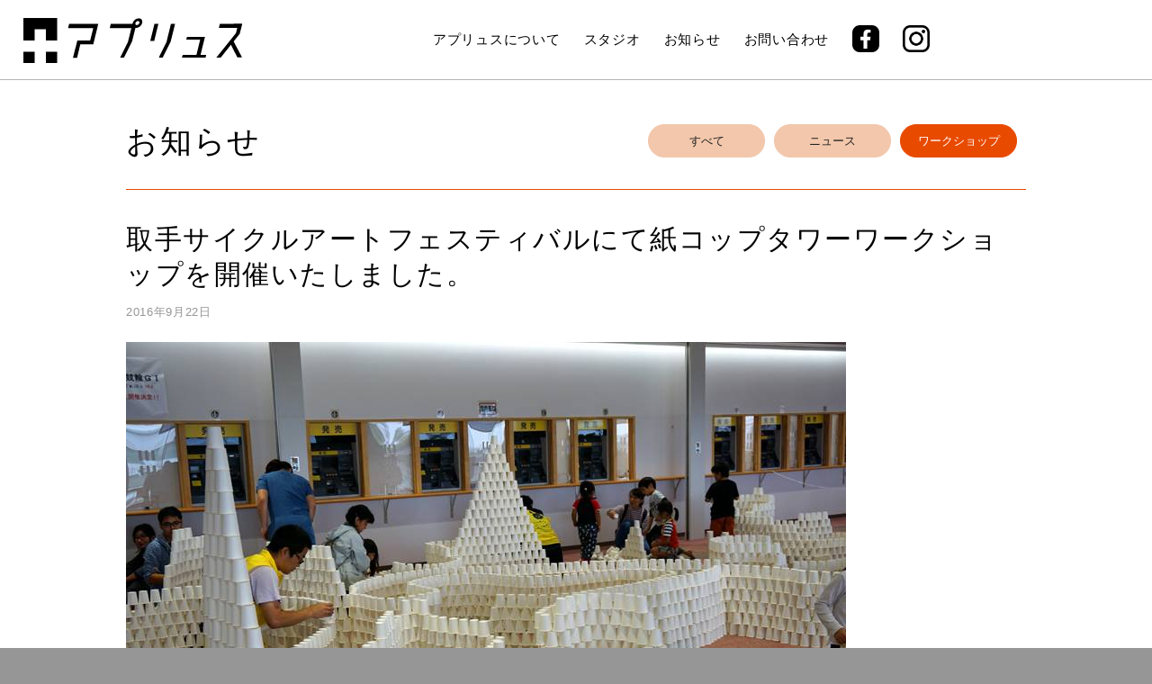

--- FILE ---
content_type: text/html; charset=UTF-8
request_url: https://www.aplus-art.org/workshop/20160922
body_size: 10566
content:
<!DOCTYPE html>
<html lang="ja" class="html_stretched responsive av-preloader-disabled av-default-lightbox  html_header_top html_logo_left html_main_nav_header html_menu_right html_slim html_header_sticky_disabled html_header_shrinking_disabled html_mobile_menu_tablet html_header_searchicon_disabled html_content_align_center html_header_unstick_top_disabled html_header_stretch html_av-overlay-side html_av-overlay-side-classic html_av-submenu-noclone html_entry_id_462 av-cookies-no-cookie-consent av-no-preview html_text_menu_active ">
<head>
<meta charset="UTF-8" />
<meta name="robots" content="noindex, follow" />


<!-- mobile setting -->
<meta name="viewport" content="width=device-width, initial-scale=1">

<!-- Scripts/CSS and wp_head hook -->
<title>WORK SHOP &#8211; アプリュス</title>
<link rel='dns-prefetch' href='//s.w.org' />
<link rel="alternate" type="application/rss+xml" title="アプリュス &raquo; フィード" href="https://www.aplus-art.org/feed" />
<link rel="alternate" type="application/rss+xml" title="アプリュス &raquo; コメントフィード" href="https://www.aplus-art.org/comments/feed" />
<link rel="alternate" type="application/rss+xml" title="アプリュス &raquo; WORK SHOP カテゴリーのフィード" href="https://www.aplus-art.org/category/workshop/feed" />
		<script type="text/javascript">
			window._wpemojiSettings = {"baseUrl":"https:\/\/s.w.org\/images\/core\/emoji\/13.0.1\/72x72\/","ext":".png","svgUrl":"https:\/\/s.w.org\/images\/core\/emoji\/13.0.1\/svg\/","svgExt":".svg","source":{"concatemoji":"https:\/\/www.aplus-art.org\/wp-includes\/js\/wp-emoji-release.min.js?ver=5.6.16"}};
			!function(e,a,t){var n,r,o,i=a.createElement("canvas"),p=i.getContext&&i.getContext("2d");function s(e,t){var a=String.fromCharCode;p.clearRect(0,0,i.width,i.height),p.fillText(a.apply(this,e),0,0);e=i.toDataURL();return p.clearRect(0,0,i.width,i.height),p.fillText(a.apply(this,t),0,0),e===i.toDataURL()}function c(e){var t=a.createElement("script");t.src=e,t.defer=t.type="text/javascript",a.getElementsByTagName("head")[0].appendChild(t)}for(o=Array("flag","emoji"),t.supports={everything:!0,everythingExceptFlag:!0},r=0;r<o.length;r++)t.supports[o[r]]=function(e){if(!p||!p.fillText)return!1;switch(p.textBaseline="top",p.font="600 32px Arial",e){case"flag":return s([127987,65039,8205,9895,65039],[127987,65039,8203,9895,65039])?!1:!s([55356,56826,55356,56819],[55356,56826,8203,55356,56819])&&!s([55356,57332,56128,56423,56128,56418,56128,56421,56128,56430,56128,56423,56128,56447],[55356,57332,8203,56128,56423,8203,56128,56418,8203,56128,56421,8203,56128,56430,8203,56128,56423,8203,56128,56447]);case"emoji":return!s([55357,56424,8205,55356,57212],[55357,56424,8203,55356,57212])}return!1}(o[r]),t.supports.everything=t.supports.everything&&t.supports[o[r]],"flag"!==o[r]&&(t.supports.everythingExceptFlag=t.supports.everythingExceptFlag&&t.supports[o[r]]);t.supports.everythingExceptFlag=t.supports.everythingExceptFlag&&!t.supports.flag,t.DOMReady=!1,t.readyCallback=function(){t.DOMReady=!0},t.supports.everything||(n=function(){t.readyCallback()},a.addEventListener?(a.addEventListener("DOMContentLoaded",n,!1),e.addEventListener("load",n,!1)):(e.attachEvent("onload",n),a.attachEvent("onreadystatechange",function(){"complete"===a.readyState&&t.readyCallback()})),(n=t.source||{}).concatemoji?c(n.concatemoji):n.wpemoji&&n.twemoji&&(c(n.twemoji),c(n.wpemoji)))}(window,document,window._wpemojiSettings);
		</script>
		<style type="text/css">
img.wp-smiley,
img.emoji {
	display: inline !important;
	border: none !important;
	box-shadow: none !important;
	height: 1em !important;
	width: 1em !important;
	margin: 0 .07em !important;
	vertical-align: -0.1em !important;
	background: none !important;
	padding: 0 !important;
}
</style>
	<link rel='stylesheet' id='wp-block-library-css'  href='https://www.aplus-art.org/wp-includes/css/dist/block-library/style.min.css?ver=5.6.16' type='text/css' media='all' />
<link rel='stylesheet' id='contact-form-7-css'  href='https://www.aplus-art.org/wp-content/plugins/contact-form-7/includes/css/styles.css?ver=5.3.2' type='text/css' media='all' />
<link rel='stylesheet' id='avia-merged-styles-css'  href='https://www.aplus-art.org/wp-content/uploads/dynamic_avia/avia-merged-styles-55391b15bd67322e61d858fb771fe977---6020f786dead3.css' type='text/css' media='all' />
<script type='text/javascript' src='https://www.aplus-art.org/wp-includes/js/jquery/jquery.min.js?ver=3.5.1' id='jquery-core-js'></script>
<script type='text/javascript' src='https://www.aplus-art.org/wp-includes/js/jquery/jquery-migrate.min.js?ver=3.3.2' id='jquery-migrate-js'></script>
<link rel="https://api.w.org/" href="https://www.aplus-art.org/wp-json/" /><link rel="alternate" type="application/json" href="https://www.aplus-art.org/wp-json/wp/v2/categories/2" /><link rel="EditURI" type="application/rsd+xml" title="RSD" href="https://www.aplus-art.org/xmlrpc.php?rsd" />
<link rel="wlwmanifest" type="application/wlwmanifest+xml" href="https://www.aplus-art.org/wp-includes/wlwmanifest.xml" /> 
<meta name="generator" content="WordPress 5.6.16" />
<link rel="stylesheet" href="https://cdnjs.cloudflare.com/ajax/libs/Swiper/4.5.1/css/swiper.min.css">
<script src="https://cdnjs.cloudflare.com/ajax/libs/Swiper/4.5.1/js/swiper.min.js"></script>
<script src="https://cdnjs.cloudflare.com/ajax/libs/bodymovin/5.6.6/lottie.min.js"type="text/javascript"></script>
<link rel="profile" href="http://gmpg.org/xfn/11" />
<link rel="alternate" type="application/rss+xml" title="アプリュス RSS2 Feed" href="https://www.aplus-art.org/feed" />
<link rel="pingback" href="https://www.aplus-art.org/xmlrpc.php" />
<!--[if lt IE 9]><script src="https://www.aplus-art.org/wp-content/themes/enfold/js/html5shiv.js"></script><![endif]-->


<!-- To speed up the rendering and to display the site as fast as possible to the user we include some styles and scripts for above the fold content inline -->
<script type="text/javascript">'use strict';var avia_is_mobile=!1;if(/Android|webOS|iPhone|iPad|iPod|BlackBerry|IEMobile|Opera Mini/i.test(navigator.userAgent)&&'ontouchstart' in document.documentElement){avia_is_mobile=!0;document.documentElement.className+=' avia_mobile '}
else{document.documentElement.className+=' avia_desktop '};document.documentElement.className+=' js_active ';(function(){var e=['-webkit-','-moz-','-ms-',''],n='';for(var t in e){if(e[t]+'transform' in document.documentElement.style){document.documentElement.className+=' avia_transform ';n=e[t]+'transform'};if(e[t]+'perspective' in document.documentElement.style)document.documentElement.className+=' avia_transform3d '};if(typeof document.getElementsByClassName=='function'&&typeof document.documentElement.getBoundingClientRect=='function'&&avia_is_mobile==!1){if(n&&window.innerHeight>0){setTimeout(function(){var e=0,o={},a=0,t=document.getElementsByClassName('av-parallax'),i=window.pageYOffset||document.documentElement.scrollTop;for(e=0;e<t.length;e++){t[e].style.top='0px';o=t[e].getBoundingClientRect();a=Math.ceil((window.innerHeight+i-o.top)*0.3);t[e].style[n]='translate(0px, '+a+'px)';t[e].style.top='auto';t[e].className+=' enabled-parallax '}},50)}}})();</script><link rel="icon" href="https://www.aplus-art.org/wp-content/uploads/2021/01/cropped-favicon-1-32x32.png" sizes="32x32" />
<link rel="icon" href="https://www.aplus-art.org/wp-content/uploads/2021/01/cropped-favicon-1-192x192.png" sizes="192x192" />
<link rel="apple-touch-icon" href="https://www.aplus-art.org/wp-content/uploads/2021/01/cropped-favicon-1-180x180.png" />
<meta name="msapplication-TileImage" content="https://www.aplus-art.org/wp-content/uploads/2021/01/cropped-favicon-1-270x270.png" />
		<style type="text/css" id="wp-custom-css">
			*{font-family: "Helvetica Neue" , Helvetica,"Hiragino Sans","メイリオ", "Hiragino Kaku Gothic ProN", "Hiragino Sans", sans-serif!important;
font-weight:400!important;
letter-spacing:0.05em;}

body,p,td,th{
	font-size:14px;
	line-height:28px;
  font-weight:200;}

h1,h2{font-size:35px;
font-weight:200;
}

h3{
	font-weight:200;
	line-height:25px!important;
  font-size:18px;
}

h5{
	font-size:15px;
	font-weight:200;
	margin-top:10px;
}

#header {
	position: fixed;
}

hr.gray-line{
	margin:30px 0px 15px;
}

.spbr{display:none;}

#scroll-top-link {
	bottom: 53px;}

.related-wrap{
	display: -webkit-flex;
    display: flex;
    justify-content:space-between;
	align-items: flex-start;
	}

.cell-item{	  
    margin-right:6%;
	  flex-basis: 33%;
	 -webkit-flex-grow: 1;
    flex-grow: 1;
margin-bottom:30px;}

.cell-item:nth-child(3){
 margin-right:0%;
}

.cell-item img{
	border-radius:3px!important;
}

/*
.related-post-img img{
	text-align:center;
	width:29.33%!important;
}*/

.related-post-title a{
	font-size:18px!important;
	color:black!important;
}

#top .fullsize .template-blog .post .entry-content-wrapper > * {
	max-width: 100%;}

#avia-menu img {
	margin-top: 28px;
}

.news-btn{
	margin-top:-60px;
}

.logo img {
    height: 50px;
    margin: 0;
    top: 20px;
}

#main {
	margin-top: 88px
}

.related-posttitle{
	font-size:28px;
}

/* sp only 
@media screen and (max-width: 767px) {
 .logo img { 
  position: absolute;
  top: 50%;
  left: 60%;
  transform: translateY(-50%) translateX(-50%);
 }
*/
/*ブラウザサイドバー*/
::-webkit-scrollbar{
	background:#fff!important;
  width: 12px;
}
::-webkit-scrollbar-track{
  background: #fff;
  border: none;
  border-radius: 10px;
  box-shadow: inset 0 0 0px #fff; 
}
::-webkit-scrollbar-thumb {
  background-color: lightgray;
  border-radius: 10px;
  box-shadow:0 0 0 1px rgba(255, 255, 255, .1);
}


.html_av-overlay-side #top .av-burger-overlay-scroll {
	background-color: #ebc8a8;
}

.html_av-overlay-side #top #wrap_all .av-burger-overlay-scroll #av-burger-menu-ul a {
	color: #000;
	text-align:center;
	border: none;
	font-size: 18px
}

.html_av-overlay-side #top #wrap_all .av-burger-overlay-scroll #av-burger-menu-ul a {
	padding: 18px 0;
}

.html_av-overlay-side-classic #top #wrap_all .av-burger-overlay #av-burger-menu-ul li a:hover {
	background-color: #EBC8A8;
	font-color: #d75514;
}

#top #wrap_all #header #av-burger-menu-ul li.menu-item-1100.av-active-burger-items {
	padding: 0;
	padding-left: 34%;
	width: 50%;
	float: left;
}

#top #wrap_all #header #av-burger-menu-ul li.menu-item-1103.av-active-burger-items {
	padding: 0;
	padding-right: 34%;
	width: 50%;
	float: right;
}
}


/*blog調整*/
#top .fullsize .template-blog .post .entry-content-wrapper > * {
	max-width: 100%;}

#top .fullsize .template-blog .post .entry-content-wrapper {max-width: 100%;}

#top .fullsize .template-blog .big-preview {
    display: none;
    padding: 0 0 10px 0;
}

.blog-categories.minor-meta,.text-sep-date,.text-sep-cat{
	display:none;
}

#top .fullsize .template-blog .post-title {max-width: 100%;}

.loop-header{}




/*blog調整*/



.bt-area a{font-size:20px;
font-weight:200;}

.border-img{
	border-radius:15px!important;
}

/* Top loop
-------------------------------------------------- */
.loop_top {
  display: flex;
  width: 118vw;
  overflow: hidden;
}
.loop_top img {
  width: auto;
  height: 100%;
}
.loop_top img:first-child {
  animation: loop3 50s -25s linear infinite;
}

.loop_top img:last-child {
  animation: loop4 50s linear infinite;
}
@keyframes loop3 {
  0% {
    transform: translateX(100%);
  }
  to {
    transform: translateX(-100%);
  }
}
@keyframes loop4 {
  0% {
    transform: translateX(0);
  }
  to {
    transform: translateX(-200%);
  }
}

/* sp */
@media (max-width: 767px) {
	.loop_top {
		width: 848px;
		width: 226.13333vw;
		height: 209px;
		height: 55.73333vw;
	}
}

/* About loop
-------------------------------------------------- */
.loop_wrap {
  position: relative;
  display: -webkit-flex;
  display: flex;
  -webkit-flex-flow: row nowrap;
  flex-flow: row nowrap;
  width: 100vw;
  overflow: hidden;
}
.loop_wrap ul {
  display: -webkit-flex;
  display: flex;
  -webkit-flex-flow: row nowrap;
  flex-flow: row nowrap;
  margin: 0;
  padding: 0;
}
.loop_wrap li {
  padding: 0 !important;
  margin:  0 !important;
  display: inline-block;
  width: calc(100vw / 2);
  min-width: 150px;
  list-style: none;
  text-align: center;
}
.loop_wrap li a {
  display: block;
}
.loop_wrap li img {
  display: block;
  width: 100%;
  height: auto;
}
.loop_wrap ul:first-child {
  -webkit-animation: loop 200s -100s linear infinite;
  animation: loop 200s -100s linear infinite;
  -webkit-backface-visibility: hidden;
  backface-visibility: hidden;
  will-change: transform;
}
.loop_wrap ul + ul {
  -webkit-animation: loop2 200s  linear infinite;
  animation: loop2 200s linear infinite;
}
@-webkit-keyframes loop {
  0% {
    -webkit-transform: translateX(100%);
    -ms-transform: translateX(100%);
    transform: translateX(100%);
  }
  to {
    -webkit-transform: translateX(-100%);
    -ms-transform: translateX(-100%);
    transform: translateX(-100%);
  }
}
@keyframes loop {
  0% {
    -webkit-transform: translateX(100%);
    -ms-transform: translateX(100%);
    transform: translateX(100%);
  }
  to {
    -webkit-transform: translateX(-100%);
    -ms-transform: translateX(-100%);
    transform: translateX(-100%);
  }
}
@-webkit-keyframes loop2 {
  0% {
    -webkit-transform: translateX(0);
    -ms-transform: translateX(0);
    transform: translateX(0);
  }
  to {
    -webkit-transform: translateX(-200%);
    -ms-transform: translateX(-200%);
    transform: translateX(-200%);
  }
}
@keyframes loop2 {
  0% {
    -webkit-transform: translateX(0);
    -ms-transform: translateX(0);
    transform: translateX(0);
  }
  to {
    -webkit-transform: translateX(-200%);
    -ms-transform: translateX(-200%);
    transform: translateX(-200%);
  }
}

.flex_cell {
	padding: 0;
}

.avia-content-slider .slide-image, .avia-content-slider .slide-image img {
    border-radius: 3px;
    display: block;
    position: relative;
    -webkit-perspective: 1000px;
    -webkit-backface-visibility: hidden;
    margin: 0 auto;
    width: 100%;
}


/* sp */
@media (max-width: 767px) {
	.loop_wrap li {
		width: 352px;
		width: 93.86666vw;
		height: 208.94px;
		height: 55.71733vw;
	}
	.responsive #top #wrap_all .av-flex-cells .no_margin {
		padding: 0 !important;
	}
}


nav.main_menu {left: 36%;}


.avia-section {min-height: 20px;}
.small-preview {display: none;}
body .column-top-margin {
    margin-top: 14px;
}


.blog-author,.comment-container,.text-sep-comment {display:none;}

#top .fullsize .template-blog .post-meta-infos {
    text-align: left;
}

/*TOP-NEWS*/
.slide-meta-comments,.slide-meta-del,.slide-meta-del,.slide-entry-excerpt{display:none!important;}

.slide-entry-title.entry-title {
	margin-top:8px;
	line-height:1.6!important;	
}

#top .fullsize .template-blog .post-title {
	text-align: left;}

.container_wrap {
	border-top-width: 0px;}

.av-inner-tab-title {
	width:60px;
	font-size: 28px;
	  font-weight:200;
	text-align:center!important;
}

.av-tab-section-tab-title-container {
    max-width: 980px;
    text-align: left;
    margin: auto;
}
#top .av-section-tab-title {
	padding: 10px 10px 0px 10px;}

.av-tab-no-icon.av-tab-no-image .av-inner-tab-title {
    margin-bottom: 0px;
}

.avia-tab-title-padding-default .av-outer-tab-title {
    padding: 0px 0;
}

#top a.av-active-tab-title {
	color: #e84a00;
	padding-bottom:10px;
	border-bottom:3px solid ;
}
.av-tab-arrow-container {
	display: none;}

.footer-text{
	font-size:90%;
	margin-left:30px;
}

/*ボタン*/
.bt-area a,input[type="submit"], #submit, .button{
	background:#f2c7ab!important;
	border-radius:5px;
    font-weight: 200!important;
    color: #222222!important;
    text-decoration: none;
    letter-spacing: 0.2em;
    display: block;
    width: 210px;
    padding: 7px 0 6px!important;
    text-align: center;
    box-sizing: border-box;
    border: solid 1px #f2c7ab!important;
    transition: 0.3s;
	z-index:99999;
}
.bt-center a{margin:auto!important;}

.bt-area02 a {
	font-size:13px;
	margin-right:10px;
	display:inline-block;
	background:#f2c7ab!important;
	border-radius:50px;
    font-weight: 200;
    color: #222222;
    text-decoration: none;
    letter-spacing: 0em;
    width: 130px;
    padding: 4px 0 3px;
    text-align: center;
    box-sizing: border-box;
    border: solid 1px #f2c7ab!important;
    transition: 0.3s;
	z-index:99999;
}

.bt-area04 a {
	pointer-events:none!important;
  font-size:13px;
	margin-right:10px;
	display:inline-block;
	background:#e84a00!important;
	border-radius:50px;
    font-weight: 200;
    color: #fff;
    text-decoration: none;
    letter-spacing: 0em;
    width: 130px;
    padding: 4px 0 3px;
    text-align: center;
    box-sizing: border-box;
    border: solid 1px #e84a00!important;
    transition: 0.3s;
	z-index:99999;
}

.bt-area03 a,input[type="submit"]{
	
	font-size:18px;
	margin-right:10px;
	display:inline-block;
	background:#e84a00!important;
	border-radius:50px;
    font-weight: 200;
    color: #fff!important;
    text-decoration: none;
    letter-spacing: 0.2em;
    width: 200px;
    padding: 7px 0 7px;
    text-align: center;
    box-sizing: border-box;
    border: solid 1px #e84a00!important;
    transition: 0.3s;
	z-index:99999;
}

.bt-area03 a:hover{color:#fff;
	}

.about-header{
	margin-bottom:30px;
}

.btn-wp{
	text-align:right;
	margin:0
}

h3.studio-name{
	margin-top:5px;
}


.swiper-slide {
overflow: hidden;
-webkit-backface-visibility: hidden;
backface-visibility: hidden;
}
.slide-img {
background-size: cover;
background-position: center center;
height: 580px;
}

.slide-img-half {
background-size: cover;
background-position: center center;
height: 300px;
}

.swiper-pagination{
	width:100%;
	position:absolute;
	bottom:5px;
	text-align:center;
}

.pagination-half{}

.swiper-pagination-bullet {
    margin: 0px 3px;
	margin-bottom:10px;
    width: 12px;
	height: 12px;}

.swiper-pagination-bullet-active {
  background: red;
	opacity:0.8;
}

/*layout*/
.box-header{
	margin-top:10px;
}
.box-text{margin:30px 0px;
}

.red-line{border-color:#e84a00!important;
margin-bottom:10px;}

.contact-line{
	margin:20px 0;
}

.news-page-line{
	margin-top:20px;
	margin-bottom:20px;
}

/*table*/

.studio-info{
	margin-top:20px;
}
.studio-info td,.studio-info th{
	border:1px solid black;
	border-left:0px!important;
	border-right:0px;
	background:#ffffff;
	color:black;
}

.studio-info th{
	padding:20px 10px;
	width:30%;
}

.flex-container{
	display : flex;
  justify-content:center;
  width     : 100%;
  flex-direction:row;
  flex-wrap:wrap;
	margin-bottom:10px;
}

.flex-item-left {      
        width:47%;                 
        margin:auto 0;
				margin-right:3%;}

.index-header{margin:0;
margin-right:3%;}

.flex-item-right {      
        width:47%;                 
        margin:auto 0;
				margin-left:3%;}

.news-wrap{
	display:flex;
}

.news-category{
	margin-left:auto;
}

@media only screen and (min-width: 768px) {
.about-btn{
	margin-top:-80px;}}

@media only screen and (max-width: 768px) {
	
span.wpcf7-list-item {
    margin: 0 0 0 0em;
}
	
.about-btn{
	margin-top:-40px;}
	
.related-wrap{
	flex-direction:column;
	}

.cell-item{
		margin:0 0 30px!important;
		
	}
	
.news-header{
		margin-bottom:20px;
	}

.news-page-line{
	margin-top:10px;
	margin-bottom:20px;
}
	
.news-wrap{
	flex-direction:column;
}
	
.btn-wp{text-align:center;	}
	.news-category{
	margin:auto;
}
	
	.logo img {
    height: 35px;
    margin: 0;
    top: 1px;
}
	
.responsive .logo img {
    height: 30px!important;
    width: auto;
    max-width: 100%;
    display: block;
    max-height: 80px;
}

.flex-container{
	display : flex;
  justify-content:center;
  width     : 100%;
  flex-direction:column;
  flex-wrap:wrap;
}
.clm-reverse{
		flex-direction:column-reverse;
	}

.flex-item-left {      
   width:100%;               
        margin-right:0%;
	      margin-bottom:20px}

.flex-item-right {      
        width:100%;               
        margin-left:0%;
	margin-bottom:20px}
	
	

}
@media only screen and (max-width: 480px) {
	
hr.gray-line{
	margin:10px 0px 10px;
}
	
.index-about{
		padding:10px 0;
	}

.spbr{display:block;}
	
body,p{
	font-size:14px!important;
	line-height:24px!important;}
	
	td,th{
		font-size:12px!important;
		line-height:20px;
	}
	

.about-header {
    margin: 10px 0px 20px;}
	

	
.btn-wp{text-align:left;}
	
.swiper-pagination-bullet {
    margin: 0px 3px;
    margin-bottom: 2px;
    width: 9px;
    height: 9px;}
	
	.news-btn{
	margin-top:-30px;
}
	
.avia-content-slider .slide-entry-wrap {
    width: 100%;
    float: left;
    margin-bottom: 0px;
}
.bt-area04 a,.bt-area02 a{
font-size: 11px;
margin-right: 5px;
display: inline-block;
width: 100px;
margin-bottom:10px;}

.news-category{
	margin:auto;
}
	
.slide-content{
		margin:auto 0;
	}
	
.content, .sidebar {
    padding-top: 20px;
	padding-bottom: 30px;}
	
.responsive #top #wrap_all .avia-content-slider-odd .slide-entry.slide-parity-even {
        margin-bottom: 20px;
}
	
.slide-entry-title{
	width: 220px;}
	
.slide-image img {
        margin-right: 15px!important;}
.slide-content {margin-left:10px;}
	
.responsive #top #wrap_all .avia-content-slider-odd .slide-entry {
	display: flex;}
	
.gmap-wrap{
	   position : relative;
    height : 0;
    padding-bottom : 100%;
    overflow : hidden;
}
 
.gmap-wrap iframe,
.gmap-wrap object,
.gmap-wrap embed{
    position : absolute;
    top : 0;
    left : 0;
    width : 100%;
    height : 100%;
}

h1,h2{font-size:28px;}
	
.loop_wrap {
    display: flex;
    width: 280vw;
    height: auto;
    overflow: hidden;
}
	
.slide-img-half {height: 220px;}

	
.slide-img {height: 220px;}
	.swiper-slide,.swiper-slide-prev, .swiper-slide-duplicate-next{width:100%!important;}

.studio-bt{
text-align:left;}

}


		</style>
		<style type='text/css'>
@font-face {font-family: 'entypo-fontello'; font-weight: normal; font-style: normal; font-display: auto;
src: url('https://www.aplus-art.org/wp-content/themes/enfold/config-templatebuilder/avia-template-builder/assets/fonts/entypo-fontello.woff2') format('woff2'),
url('https://www.aplus-art.org/wp-content/themes/enfold/config-templatebuilder/avia-template-builder/assets/fonts/entypo-fontello.woff') format('woff'),
url('https://www.aplus-art.org/wp-content/themes/enfold/config-templatebuilder/avia-template-builder/assets/fonts/entypo-fontello.ttf') format('truetype'), 
url('https://www.aplus-art.org/wp-content/themes/enfold/config-templatebuilder/avia-template-builder/assets/fonts/entypo-fontello.svg#entypo-fontello') format('svg'),
url('https://www.aplus-art.org/wp-content/themes/enfold/config-templatebuilder/avia-template-builder/assets/fonts/entypo-fontello.eot'),
url('https://www.aplus-art.org/wp-content/themes/enfold/config-templatebuilder/avia-template-builder/assets/fonts/entypo-fontello.eot?#iefix') format('embedded-opentype');
} #top .avia-font-entypo-fontello, body .avia-font-entypo-fontello, html body [data-av_iconfont='entypo-fontello']:before{ font-family: 'entypo-fontello'; }
</style>

<!--
Debugging Info for Theme support: 

Theme: Enfold
Version: 4.7.6.4
Installed: enfold
AviaFramework Version: 5.0
AviaBuilder Version: 4.7.6.4
aviaElementManager Version: 1.0.1
- - - - - - - - - - -
ChildTheme: Enfold Child
ChildTheme Version: 1.0
ChildTheme Installed: enfold

ML:128-PU:43-PLA:6
WP:5.6.16
Compress: CSS:all theme files - JS:all theme files
Updates: disabled
PLAu:6
-->
</head>




<body id="top" class="archive date category category-workshop category-2  rtl_columns stretched helvetica-neue-websave helvetica_neue" itemscope="itemscope" itemtype="https://schema.org/WebPage" >

	
	<div id='wrap_all'>

	
<header id='header' class='all_colors header_color light_bg_color  av_header_top av_logo_left av_main_nav_header av_menu_right av_slim av_header_sticky_disabled av_header_shrinking_disabled av_header_stretch av_mobile_menu_tablet av_header_searchicon_disabled av_header_unstick_top_disabled av_bottom_nav_disabled  av_header_border_disabled'  role="banner" itemscope="itemscope" itemtype="https://schema.org/WPHeader" >

		<div  id='header_main' class='container_wrap container_wrap_logo'>
	
        <div class='container av-logo-container'><div class='inner-container'><span class='logo'><a href='https://www.aplus-art.org/'><img height="100" width="300" src='https://www.aplus-art.org/wp-content/uploads/2021/02/aplus-logo.svg' alt='アプリュス' title='' /></a></span><nav class='main_menu' data-selectname='Select a page'  role="navigation" itemscope="itemscope" itemtype="https://schema.org/SiteNavigationElement" ><div class="avia-menu av-main-nav-wrap"><ul id="avia-menu" class="menu av-main-nav"><li id="menu-item-575" class="menu-item menu-item-type-post_type menu-item-object-page menu-item-top-level menu-item-top-level-1"><a href="https://www.aplus-art.org/about" itemprop="url"><span class="avia-bullet"></span><span class="avia-menu-text">アプリュスについて</span><span class="avia-menu-fx"><span class="avia-arrow-wrap"><span class="avia-arrow"></span></span></span></a></li>
<li id="menu-item-2323" class="menu-item menu-item-type-post_type menu-item-object-page menu-item-top-level menu-item-top-level-2"><a href="https://www.aplus-art.org/shibastudio" itemprop="url"><span class="avia-bullet"></span><span class="avia-menu-text">スタジオ</span><span class="avia-menu-fx"><span class="avia-arrow-wrap"><span class="avia-arrow"></span></span></span></a></li>
<li id="menu-item-1017" class="menu-item menu-item-type-post_type menu-item-object-page menu-item-top-level menu-item-top-level-3"><a href="https://www.aplus-art.org/info" itemprop="url"><span class="avia-bullet"></span><span class="avia-menu-text">お知らせ</span><span class="avia-menu-fx"><span class="avia-arrow-wrap"><span class="avia-arrow"></span></span></span></a></li>
<li id="menu-item-584" class="menu-item menu-item-type-post_type menu-item-object-page menu-item-top-level menu-item-top-level-4"><a href="https://www.aplus-art.org/contact" itemprop="url"><span class="avia-bullet"></span><span class="avia-menu-text">お問い合わせ</span><span class="avia-menu-fx"><span class="avia-arrow-wrap"><span class="avia-arrow"></span></span></span></a></li>
<li id="menu-item-1100" class="menu-item menu-item-type-custom menu-item-object-custom menu-item-top-level menu-item-top-level-5"><a href="https://www.facebook.com/aplus.workshops/" itemprop="url"><span class="avia-bullet"></span><span class="avia-menu-text"><img height='30' width='30' src='https://www.aplus-art.org/wp-content/uploads/2021/01/facebook.png' alt='facebook'></span><span class="avia-menu-fx"><span class="avia-arrow-wrap"><span class="avia-arrow"></span></span></span></a></li>
<li id="menu-item-1103" class="menu-item menu-item-type-custom menu-item-object-custom menu-item-top-level menu-item-top-level-6"><a href="https://www.instagram.com/aplus_shiba/?igshid=45xlzci7shsk" itemprop="url"><span class="avia-bullet"></span><span class="avia-menu-text"><img height='30' width='30' src='https://www.aplus-art.org/wp-content/uploads/2021/01/instagram.png' alt='instagram'></span><span class="avia-menu-fx"><span class="avia-arrow-wrap"><span class="avia-arrow"></span></span></span></a></li>
<li class="av-burger-menu-main menu-item-avia-special ">
	        			<a href="#" aria-label="Menu" aria-hidden="false">
							<span class="av-hamburger av-hamburger--spin av-js-hamburger">
								<span class="av-hamburger-box">
						          <span class="av-hamburger-inner"></span>
						          <strong>Menu</strong>
								</span>
							</span>
							<span class="avia_hidden_link_text">Menu</span>
						</a>
	        		   </li></ul></div></nav></div> </div> 
		<!-- end container_wrap-->
		</div>
		<div class='header_bg'></div>

<!-- end header -->
</header>
		
	<div id='main' class='all_colors' data-scroll-offset='0'>

	
		<div class='container_wrap container_wrap_first main_color fullsize'>

			<div class='container template-blog '>
					<main class='content av-content-full alpha units'  role="main" itemprop="mainContentOfPage" itemscope="itemscope" itemtype="https://schema.org/Blog" >
							
<div class="news-wrap">
<div class="news-menu">
<h1 class="news-header">お知らせ</h1>
</div>
<div class="news-category">
<p class="btn-wp"><span class="bt-area02"><a href="https://www.aplus-art.org/info">すべて</a></span><span class="bt-area02"><a href="https://www.aplus-art.org/info/news">ニュース</a></span><span class="bt-area04"><a href="https://www.aplus-art.org/info/workshop">ワークショップ</a></span></p>

</div>
</div>
						<div><hr class="red-line news-page-line" /></div>		
						
					                    

                    <article class='post-entry post-entry-type-standard post-entry-462 post-loop-1 post-parity-odd post-entry-last single-small with-slider post-462 post type-post status-publish format-standard has-post-thumbnail hentry category-workshop'  itemscope="itemscope" itemtype="https://schema.org/BlogPosting" itemprop="blogPost" ><div class='blog-meta'><a href='https://www.aplus-art.org/workshop/20160922' class='small-preview'  title="14390764_924542134316984_2556218468057730018_n"   itemprop="image" itemscope="itemscope" itemtype="https://schema.org/ImageObject" ><img width="180" height="180" src="https://www.aplus-art.org/wp-content/uploads/2016/09/14390764_924542134316984_2556218468057730018_n-180x180.jpg" class="wp-image-1975 avia-img-lazy-loading-1975 attachment-square size-square wp-post-image" alt="" loading="lazy" srcset="https://www.aplus-art.org/wp-content/uploads/2016/09/14390764_924542134316984_2556218468057730018_n-180x180.jpg 180w, https://www.aplus-art.org/wp-content/uploads/2016/09/14390764_924542134316984_2556218468057730018_n-270x270.jpg 270w, https://www.aplus-art.org/wp-content/uploads/2016/09/14390764_924542134316984_2556218468057730018_n-80x80.jpg 80w, https://www.aplus-art.org/wp-content/uploads/2016/09/14390764_924542134316984_2556218468057730018_n-36x36.jpg 36w, https://www.aplus-art.org/wp-content/uploads/2016/09/14390764_924542134316984_2556218468057730018_n.jpg 533w" sizes="(max-width: 180px) 100vw, 180px" /><span class="iconfont" aria-hidden='true' data-av_icon='' data-av_iconfont='entypo-fontello'></span></a></div><div class='entry-content-wrapper clearfix standard-content'><header class="entry-content-header"><h2 class='post-title entry-title '  itemprop="headline" >	<a href='https://www.aplus-art.org/workshop/20160922' rel='bookmark' title='Permanent Link: 取手サイクルアートフェスティバルにて紙コップタワーワークショップを開催いたしました。'>取手サイクルアートフェスティバルにて紙コップタワーワークショップを開催いたしました。			<span class='post-format-icon minor-meta'></span>	</a></h2><span class='post-meta-infos'><time class='date-container minor-meta updated' >2016年9月22日</time><span class='text-sep text-sep-date'>/</span><span class='comment-container minor-meta'><a href="https://www.aplus-art.org/workshop/20160922#respond" class="comments-link" >0 コメント</a></span><span class='text-sep text-sep-comment'>/</span><span class="blog-categories minor-meta">カテゴリ:  <a href="https://www.aplus-art.org/category/workshop" rel="tag">WORK SHOP</a> </span><span class="text-sep text-sep-cat">/</span><span class="blog-author minor-meta">作成者:  <span class="entry-author-link"  itemprop="author" ><span class="author"><span class="fn"><a href="https://www.aplus-art.org/author/admin" title="admin の投稿" rel="author">admin</a></span></span></span></span></span></header><div class="entry-content"  itemprop="text" ><p><img loading="lazy" class="alignnone size-full wp-image-463" src="http://www.aplus-art.org/wp-content/uploads/2016/10/14390764_924542134316984_2556218468057730018_n.jpg" alt="14390764_924542134316984_2556218468057730018_n" width="800" height="533" srcset="https://www.aplus-art.org/wp-content/uploads/2016/10/14390764_924542134316984_2556218468057730018_n.jpg 800w, https://www.aplus-art.org/wp-content/uploads/2016/10/14390764_924542134316984_2556218468057730018_n-270x179.jpg 270w, https://www.aplus-art.org/wp-content/uploads/2016/10/14390764_924542134316984_2556218468057730018_n-560x373.jpg 560w" sizes="(max-width: 800px) 100vw, 800px" /></p>
<p>「巨大紙コップタワーをつくろう！」</p>
<div class="text_exposed_show">
<p>場所：メインスタンド３F<br />
時間：１０：３０〜１２：００<br />
１３：３０〜１５：００</p>
</div>
</div><footer class="entry-footer"></footer><div class='post_delimiter'></div></div><div class='post_author_timeline'></div><span class='hidden'>
				<span class='av-structured-data'  itemprop="image" itemscope="itemscope" itemtype="https://schema.org/ImageObject" >
						<span itemprop='url'>https://www.aplus-art.org/wp-content/uploads/2016/09/14390764_924542134316984_2556218468057730018_n.jpg</span>
						<span itemprop='height'>533</span>
						<span itemprop='width'>533</span>
				</span>
				<span class='av-structured-data'  itemprop="publisher" itemtype="https://schema.org/Organization" itemscope="itemscope" >
						<span itemprop='name'>admin</span>
						<span itemprop='logo' itemscope itemtype='https://schema.org/ImageObject'>
							<span itemprop='url'>https://www.aplus-art.org/wp-content/uploads/2021/02/aplus-logo.svg</span>
						 </span>
				</span><span class='av-structured-data'  itemprop="author" itemscope="itemscope" itemtype="https://schema.org/Person" ><span itemprop='name'>admin</span></span><span class='av-structured-data'  itemprop="datePublished" datetime="2016-09-22T14:11:12+09:00" >2016-09-22 14:11:12</span><span class='av-structured-data'  itemprop="dateModified" itemtype="https://schema.org/dateModified" >2021-02-04 18:16:52</span><span class='av-structured-data'  itemprop="mainEntityOfPage" itemtype="https://schema.org/mainEntityOfPage" ><span itemprop='name'>取手サイクルアートフェスティバルにて紙コップタワーワークショップを開催いたしました。</span></span></span></article><div class='single-small'></div>
						<div class="relatedposts"><h3 class="related-posttitle">関連ニュース</h3></div>
							<div><hr class="red-line news-page-line" /></div>
<div class="related-wrap">	<div class="cell-item">
		<a href="https://www.aplus-art.org/workshop/20180307">
			<img width="580" height="580" src="https://www.aplus-art.org/wp-content/uploads/2018/03/IMG_9717-580x580.jpg" class="wp-image-1932 avia-img-lazy-loading-1932 attachment-large size-large wp-post-image" alt="" loading="lazy" srcset="https://www.aplus-art.org/wp-content/uploads/2018/03/IMG_9717-580x580.jpg 580w, https://www.aplus-art.org/wp-content/uploads/2018/03/IMG_9717-270x270.jpg 270w, https://www.aplus-art.org/wp-content/uploads/2018/03/IMG_9717-80x80.jpg 80w, https://www.aplus-art.org/wp-content/uploads/2018/03/IMG_9717-768x768.jpg 768w, https://www.aplus-art.org/wp-content/uploads/2018/03/IMG_9717-36x36.jpg 36w, https://www.aplus-art.org/wp-content/uploads/2018/03/IMG_9717-180x180.jpg 180w, https://www.aplus-art.org/wp-content/uploads/2018/03/IMG_9717-705x705.jpg 705w, https://www.aplus-art.org/wp-content/uploads/2018/03/IMG_9717.jpg 1000w" sizes="(max-width: 580px) 100vw, 580px" />				</a>
				<div class="related-post-title">
					<a href="https://www.aplus-art.org/workshop/20180307">光の工作ワークショップ</a>
				</div></div>
	<div class="cell-item">
		<a href="https://www.aplus-art.org/workshop/20150120">
			<img width="580" height="580" src="https://www.aplus-art.org/wp-content/uploads/2015/01/IMG_4190-1-580x580.jpg" class="wp-image-2050 avia-img-lazy-loading-2050 attachment-large size-large wp-post-image" alt="" loading="lazy" srcset="https://www.aplus-art.org/wp-content/uploads/2015/01/IMG_4190-1-580x580.jpg 580w, https://www.aplus-art.org/wp-content/uploads/2015/01/IMG_4190-1-270x270.jpg 270w, https://www.aplus-art.org/wp-content/uploads/2015/01/IMG_4190-1-80x80.jpg 80w, https://www.aplus-art.org/wp-content/uploads/2015/01/IMG_4190-1-768x768.jpg 768w, https://www.aplus-art.org/wp-content/uploads/2015/01/IMG_4190-1-36x36.jpg 36w, https://www.aplus-art.org/wp-content/uploads/2015/01/IMG_4190-1-180x180.jpg 180w, https://www.aplus-art.org/wp-content/uploads/2015/01/IMG_4190-1-705x705.jpg 705w, https://www.aplus-art.org/wp-content/uploads/2015/01/IMG_4190-1.jpg 1000w" sizes="(max-width: 580px) 100vw, 580px" />				</a>
				<div class="related-post-title">
					<a href="https://www.aplus-art.org/workshop/20150120">壁画ワークショップ</a>
				</div></div>
	<div class="cell-item">
		<a href="https://www.aplus-art.org/news/20231022">
			<img width="580" height="580" src="https://www.aplus-art.org/wp-content/uploads/2024/03/IMG_2720_henko.jpg" class="wp-image-2618 avia-img-lazy-loading-2618 attachment-large size-large wp-post-image" alt="" loading="lazy" srcset="https://www.aplus-art.org/wp-content/uploads/2024/03/IMG_2720_henko.jpg 580w, https://www.aplus-art.org/wp-content/uploads/2024/03/IMG_2720_henko-270x270.jpg 270w, https://www.aplus-art.org/wp-content/uploads/2024/03/IMG_2720_henko-80x80.jpg 80w, https://www.aplus-art.org/wp-content/uploads/2024/03/IMG_2720_henko-36x36.jpg 36w, https://www.aplus-art.org/wp-content/uploads/2024/03/IMG_2720_henko-180x180.jpg 180w" sizes="(max-width: 580px) 100vw, 580px" />				</a>
				<div class="related-post-title">
					<a href="https://www.aplus-art.org/news/20231022">「色のひみつ-自分だけのクレヨンをつくろう-」を開催しました。</a>
				</div></div>

</div>
				<!--end content-->
				</main>

				
			</div><!--end container-->

		</div><!-- close default .container_wrap element -->




		

	
				<footer class='container_wrap socket_color' id='socket'  role="contentinfo" itemscope="itemscope" itemtype="https://schema.org/WPFooter" >
                    <div class='container'>

                        <span class='copyright'>© Copyright - General incorporated association Aplus</span>

                        
                    </div>

	            <!-- ####### END SOCKET CONTAINER ####### -->
				</footer>


					<!-- end main -->
		</div>
		
		<!-- end wrap_all --></div>

<a href='#top' title='Scroll to top' id='scroll-top-link' aria-hidden='true' data-av_icon='' data-av_iconfont='entypo-fontello'><span class="avia_hidden_link_text">Scroll to top</span></a>

<div id="fb-root"></div>

<script>var swiper = new Swiper('.swiper-container1', {
  loop: true,
  effect: 'fade',
  autoplay: {
    delay: 4000,
    disableOnInteraction: false,
  },
  speed: 2000,
  pagination: {
    el: '.swiper-pagination',
    clickable: true,
  }
    });</script>
<script>var Swiper = new Swiper('.swiper-container2', {
	freeMode: true,
	slidesPerView: 3,
	navigation: {
		nextEl: '.swiper-button-next',
		prevEl: '.swiper-button-prev'
	},
	pagination: {
		el: '.swiper-pagination',
		type: 'bullets',
		clickable: true
	}
});

  </script>

 <script type='text/javascript'>
 /* <![CDATA[ */  
var avia_framework_globals = avia_framework_globals || {};
    avia_framework_globals.frameworkUrl = 'https://www.aplus-art.org/wp-content/themes/enfold/framework/';
    avia_framework_globals.installedAt = 'https://www.aplus-art.org/wp-content/themes/enfold/';
    avia_framework_globals.ajaxurl = 'https://www.aplus-art.org/wp-admin/admin-ajax.php';
/* ]]> */ 
</script>
 
 <script type='text/javascript' id='contact-form-7-js-extra'>
/* <![CDATA[ */
var wpcf7 = {"apiSettings":{"root":"https:\/\/www.aplus-art.org\/wp-json\/contact-form-7\/v1","namespace":"contact-form-7\/v1"}};
/* ]]> */
</script>
<script type='text/javascript' src='https://www.aplus-art.org/wp-content/plugins/contact-form-7/includes/js/scripts.js?ver=5.3.2' id='contact-form-7-js'></script>
<script type='text/javascript' src='https://www.aplus-art.org/wp-includes/js/wp-embed.min.js?ver=5.6.16' id='wp-embed-js'></script>
<script type='text/javascript' src='https://www.aplus-art.org/wp-content/uploads/dynamic_avia/avia-footer-scripts-f7145c380612f8983ced1056ec504b17---6020f7877638c.js' id='avia-footer-scripts-js'></script>
</body>
</html>


--- FILE ---
content_type: image/svg+xml
request_url: https://www.aplus-art.org/wp-content/uploads/2021/02/aplus-logo.svg
body_size: 670
content:
<?xml version="1.0" encoding="UTF-8"?> <svg xmlns="http://www.w3.org/2000/svg" xmlns:xlink="http://www.w3.org/1999/xlink" version="1.1" id="レイヤー_1" x="0px" y="0px" viewBox="0 0 192.5 39.5" style="enable-background:new 0 0 192.5 39.5;" xml:space="preserve"> <title>アセット 1</title> <g id="レイヤー_2_1_"> <g id="レイヤー_1-2"> <path d="M0,0v19.7h9.9V9.9h9.9v9.9h9.9V0H0z M19.7,39.5h9.9v-9.9h-9.9V39.5z M0,39.5h9.9v-9.9H0V39.5z"></path> <path d="M40.2,5.2l-0.9,3.6h22.1l-2.7,11H47.4c-0.2,0.9-3.5,13.7-3.8,15.1h3.6L50,23.2h11.4c0.2-0.9,4.1-16.6,4.4-18.1H40.2z"></path> <path d="M172.7,5.1c-0.2,0.7-0.6,2.6-0.9,3.6h16.2l-1.2,4.6c0,0-15.7,19.6-17.2,21.4h3.9l8.9-11.2l5.7,11.1h4.1l-7.4-14l5.4-6.8 c0-0.2,1.9-7.5,2.2-8.8L172.7,5.1z"></path> <path d="M143.8,16.6l-0.6,2.3h12.2l-3.3,13.5H140l-0.6,2.3h20.7c0.1-0.5,0.4-1.5,0.6-2.3h-5c0,0,3.5-14.4,3.9-15.8H143.8z"></path> <path d="M129.7,5.1C129.5,6,125.8,21,125.8,21l-6.8,13.8h3.4l7.1-14.2l3.8-15.4H129.7z"></path> <path d="M115.2,5.1c-0.2,0.9-3.3,13.6-3.7,15h3.5c0.2-0.9,3.3-13.6,3.7-15H115.2z"></path> <path d="M103.9,1.4c-0.6-0.8-1.6-1.2-2.5-1.1c-2.6,0.1-4.7,1.9-5.4,4.4c0,0.2-0.1,0.3-0.1,0.5H76.8l-0.9,3.6h19l-3,12.3L85,34.8 h3.4l7.1-14.2l3-11.9c0.2,0,0.3,0,0.5,0c2.6-0.1,4.7-1.9,5.4-4.4C104.7,3.3,104.5,2.2,103.9,1.4z M102,4.3 c-0.3,1.1-1.3,1.9-2.4,1.9c-0.4,0-0.8-0.1-1-0.4c-0.2-0.2-0.2-0.5-0.2-0.8c0-0.1,0-0.3,0-0.4c0.3-1.1,1.3-1.9,2.4-1.9 c0.4,0,0.8,0.1,1,0.4C102.1,3.5,102.1,3.9,102,4.3z"></path> </g> </g> </svg> 